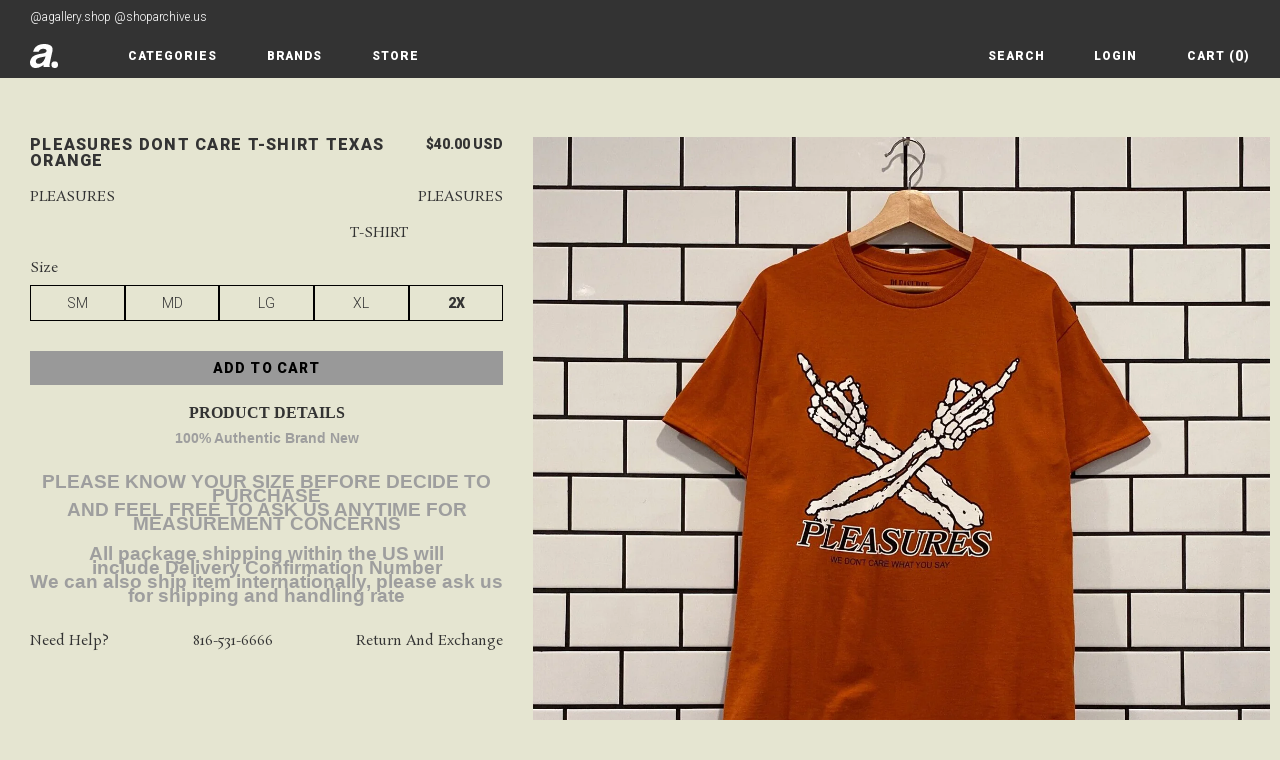

--- FILE ---
content_type: text/html; charset=utf-8
request_url: https://shoparchive.us/products/pleasures-dont-care-t-shirt-texas-orange
body_size: 17340
content:
<!DOCTYPE html>
<html data-wf-page="5d658e8ac712fa249fd1e9ea" data-wf-site="5d55c91445d1150ab4058c57" lang="en" data-money-format="${{amount}}"><head>
  <meta charset="utf-8">
  
  <meta content="width=device-width, initial-scale=1" name="viewport"> <title>PLEASURES DONT CARE T-SHIRT TEXAS ORANGE| shoparchive.us</title><meta name="description" content="PRODUCT DETAILS ﻿﻿100% Authentic Brand New PLEASE KNOW YOUR SIZE BEFORE DECIDE TO PURCHASE AND FEEL FREE TO ASK US ANYTIME FOR MEASUREMENT CONCERNS All package shipping within the US will include Delivery Confirmation Number We can also ship item internationally, please ask us for shipping and handling rate">

<meta property="og:site_name" content="shoparchive.us">
<meta property="og:url" content="https://shoparchive.us/products/pleasures-dont-care-t-shirt-texas-orange">
<meta property="og:title" content="PLEASURES DONT CARE T-SHIRT TEXAS ORANGE">
<meta property="og:type" content="product">
<meta property="og:description" content="PRODUCT DETAILS ﻿﻿100% Authentic Brand New PLEASE KNOW YOUR SIZE BEFORE DECIDE TO PURCHASE AND FEEL FREE TO ASK US ANYTIME FOR MEASUREMENT CONCERNS All package shipping within the US will include Delivery Confirmation Number We can also ship item internationally, please ask us for shipping and handling rate"><meta property="product:availability" content="instock">
  <meta property="product:price:amount" content="40.00">
  <meta property="product:price:currency" content="USD"><meta property="og:image" content="http://shoparchive.us/cdn/shop/products/64407f82106946dd59e1adf5.png?v=1681948622">
      <meta property="og:image:secure_url" content="https://shoparchive.us/cdn/shop/products/64407f82106946dd59e1adf5.png?v=1681948622">
      <meta property="og:image:width" content="1600">
      <meta property="og:image:height" content="1600">
      <meta property="og:image:alt" content="PLEASURES DONT CARE T-SHIRT TEXAS ORANGE"><meta property="og:image" content="http://shoparchive.us/cdn/shop/products/64407f8210694654bce1adf7.png?v=1681948622">
      <meta property="og:image:secure_url" content="https://shoparchive.us/cdn/shop/products/64407f8210694654bce1adf7.png?v=1681948622">
      <meta property="og:image:width" content="1600">
      <meta property="og:image:height" content="1600">
      <meta property="og:image:alt" content="PLEASURES DONT CARE T-SHIRT TEXAS ORANGE"><meta property="og:image" content="http://shoparchive.us/cdn/shop/products/64407f831069469e48e1adfb.png?v=1681948622">
      <meta property="og:image:secure_url" content="https://shoparchive.us/cdn/shop/products/64407f831069469e48e1adfb.png?v=1681948622">
      <meta property="og:image:width" content="1600">
      <meta property="og:image:height" content="1600">
      <meta property="og:image:alt" content="PLEASURES DONT CARE T-SHIRT TEXAS ORANGE">

<meta name="twitter:site" content="@">

<meta name="twitter:card" content="summary_large_image">
<meta name="twitter:title" content="PLEASURES DONT CARE T-SHIRT TEXAS ORANGE">
<meta name="twitter:description" content="PRODUCT DETAILS ﻿﻿100% Authentic Brand New PLEASE KNOW YOUR SIZE BEFORE DECIDE TO PURCHASE AND FEEL FREE TO ASK US ANYTIME FOR MEASUREMENT CONCERNS All package shipping within the US will include Delivery Confirmation Number We can also ship item internationally, please ask us for shipping and handling rate">
<link href="https://shoparchive.us/products/pleasures-dont-care-t-shirt-texas-orange" rel="canonical">
  <link href="//shoparchive.us/cdn/shop/t/72/assets/normalize.css?v=48445716682461949491590008670" rel="stylesheet" type="text/css" media="all" />
  <link href="//shoparchive.us/cdn/shop/t/72/assets/components.css?v=180123607840103277321595711087" rel="stylesheet" type="text/css" media="all" />
  <link href="//shoparchive.us/cdn/shop/t/72/assets/a-gallery-d3df9d.css?v=4089046849243194131704132839" rel="stylesheet" type="text/css" media="all" />
  <script src="https://ajax.googleapis.com/ajax/libs/webfont/1.6.26/webfont.js" type="text/javascript"></script>
  <script type="text/javascript">WebFont.load({  google: {    families: ["Inconsolata:400,700","Roboto:300,300italic,regular,italic,900,900italic","Rosarivo:regular,italic"]  }});</script>
  <!-- [if lt IE 9]><script src="https://cdnjs.cloudflare.com/ajax/libs/html5shiv/3.7.3/html5shiv.min.js" type="text/javascript"></script><![endif] -->
  <script type="text/javascript">!function(o,c){var n=c.documentElement,t=" w-mod-";n.className+=t+"js",("ontouchstart"in o||o.DocumentTouch&&c instanceof DocumentTouch)&&(n.className+=t+"touch")}(window,document);</script>
  <link href="//shoparchive.us/cdn/shop/t/72/assets/favicon.ico?v=99139399772403737771567113689" rel="shortcut icon" type="image/x-icon"><link rel="shortcut icon" type="image/png" href="//shoparchive.us/cdn/shopifycloud/storefront/assets/no-image-50-e6fb86f4_32x32.gif">
  <link href="//shoparchive.us/cdn/shop/t/72/assets/webclip.png?v=144699384692866297701567113679" rel="apple-touch-icon"><link rel="apple-touch-icon" type="image/png" href="//shoparchive.us/cdn/shopifycloud/storefront/assets/no-image-50-e6fb86f4_32x32.gif">
  <style>
HTML {
  font-size: 10px;
}
a {
  color: inherit;
}
.link-block {
  color: inherit;
}
.cover-contain {
  width: 100%;
  height: 100%;
  object-fit: cover;
  object-position: 50% 50%;
}
.footer-section:nth-child(odd) {
  border-right: 0.1rem solid #fff;
}
.footer-section:nth-child(-n+2) {
  border-bottom: 0.1rem solid #fff;
}
.footer-bottom {
  -ms-grid-column: span 2;
  grid-column-start: span 2;
  -ms-grid-column-span: 2;
  grid-column-end: span 2;
  -ms-grid-row: span 1;
  grid-row-start: span 1;
  -ms-grid-row-span: 1;
  grid-row-end: span 1;
}
@media (max-width: 767px) {
  .footer-section:nth-child(odd) {
    border-right: initial;
  }
  .footer-section {
    border-bottom: 0.1rem solid #fff;
  }
}
</style>
<script>window.performance && window.performance.mark && window.performance.mark('shopify.content_for_header.start');</script><meta name="facebook-domain-verification" content="29heauc2qh0i207ykaxguszt8el1ux">
<meta name="facebook-domain-verification" content="jlxdfvrnxbjgusd7ikzgc62xg64aev">
<meta name="facebook-domain-verification" content="3abqv5lsqt0sqrrwusr0p3g6hy3rnc">
<meta id="shopify-digital-wallet" name="shopify-digital-wallet" content="/2517969/digital_wallets/dialog">
<meta name="shopify-checkout-api-token" content="3c120af6471c81094a76a44222673643">
<meta id="in-context-paypal-metadata" data-shop-id="2517969" data-venmo-supported="false" data-environment="production" data-locale="en_US" data-paypal-v4="true" data-currency="USD">
<link rel="alternate" type="application/json+oembed" href="https://shoparchive.us/products/pleasures-dont-care-t-shirt-texas-orange.oembed">
<script async="async" src="/checkouts/internal/preloads.js?locale=en-US"></script>
<link rel="preconnect" href="https://shop.app" crossorigin="anonymous">
<script async="async" src="https://shop.app/checkouts/internal/preloads.js?locale=en-US&shop_id=2517969" crossorigin="anonymous"></script>
<script id="shopify-features" type="application/json">{"accessToken":"3c120af6471c81094a76a44222673643","betas":["rich-media-storefront-analytics"],"domain":"shoparchive.us","predictiveSearch":true,"shopId":2517969,"locale":"en"}</script>
<script>var Shopify = Shopify || {};
Shopify.shop = "volume1neonline.myshopify.com";
Shopify.locale = "en";
Shopify.currency = {"active":"USD","rate":"1.0"};
Shopify.country = "US";
Shopify.theme = {"name":"a Gallery 2023","id":44964544601,"schema_name":"a. Gallery","schema_version":"0.1.12","theme_store_id":null,"role":"main"};
Shopify.theme.handle = "null";
Shopify.theme.style = {"id":null,"handle":null};
Shopify.cdnHost = "shoparchive.us/cdn";
Shopify.routes = Shopify.routes || {};
Shopify.routes.root = "/";</script>
<script type="module">!function(o){(o.Shopify=o.Shopify||{}).modules=!0}(window);</script>
<script>!function(o){function n(){var o=[];function n(){o.push(Array.prototype.slice.apply(arguments))}return n.q=o,n}var t=o.Shopify=o.Shopify||{};t.loadFeatures=n(),t.autoloadFeatures=n()}(window);</script>
<script>
  window.ShopifyPay = window.ShopifyPay || {};
  window.ShopifyPay.apiHost = "shop.app\/pay";
  window.ShopifyPay.redirectState = null;
</script>
<script id="shop-js-analytics" type="application/json">{"pageType":"product"}</script>
<script defer="defer" async type="module" src="//shoparchive.us/cdn/shopifycloud/shop-js/modules/v2/client.init-shop-cart-sync_BN7fPSNr.en.esm.js"></script>
<script defer="defer" async type="module" src="//shoparchive.us/cdn/shopifycloud/shop-js/modules/v2/chunk.common_Cbph3Kss.esm.js"></script>
<script defer="defer" async type="module" src="//shoparchive.us/cdn/shopifycloud/shop-js/modules/v2/chunk.modal_DKumMAJ1.esm.js"></script>
<script type="module">
  await import("//shoparchive.us/cdn/shopifycloud/shop-js/modules/v2/client.init-shop-cart-sync_BN7fPSNr.en.esm.js");
await import("//shoparchive.us/cdn/shopifycloud/shop-js/modules/v2/chunk.common_Cbph3Kss.esm.js");
await import("//shoparchive.us/cdn/shopifycloud/shop-js/modules/v2/chunk.modal_DKumMAJ1.esm.js");

  window.Shopify.SignInWithShop?.initShopCartSync?.({"fedCMEnabled":true,"windoidEnabled":true});

</script>
<script>
  window.Shopify = window.Shopify || {};
  if (!window.Shopify.featureAssets) window.Shopify.featureAssets = {};
  window.Shopify.featureAssets['shop-js'] = {"shop-cart-sync":["modules/v2/client.shop-cart-sync_CJVUk8Jm.en.esm.js","modules/v2/chunk.common_Cbph3Kss.esm.js","modules/v2/chunk.modal_DKumMAJ1.esm.js"],"init-fed-cm":["modules/v2/client.init-fed-cm_7Fvt41F4.en.esm.js","modules/v2/chunk.common_Cbph3Kss.esm.js","modules/v2/chunk.modal_DKumMAJ1.esm.js"],"init-shop-email-lookup-coordinator":["modules/v2/client.init-shop-email-lookup-coordinator_Cc088_bR.en.esm.js","modules/v2/chunk.common_Cbph3Kss.esm.js","modules/v2/chunk.modal_DKumMAJ1.esm.js"],"init-windoid":["modules/v2/client.init-windoid_hPopwJRj.en.esm.js","modules/v2/chunk.common_Cbph3Kss.esm.js","modules/v2/chunk.modal_DKumMAJ1.esm.js"],"shop-button":["modules/v2/client.shop-button_B0jaPSNF.en.esm.js","modules/v2/chunk.common_Cbph3Kss.esm.js","modules/v2/chunk.modal_DKumMAJ1.esm.js"],"shop-cash-offers":["modules/v2/client.shop-cash-offers_DPIskqss.en.esm.js","modules/v2/chunk.common_Cbph3Kss.esm.js","modules/v2/chunk.modal_DKumMAJ1.esm.js"],"shop-toast-manager":["modules/v2/client.shop-toast-manager_CK7RT69O.en.esm.js","modules/v2/chunk.common_Cbph3Kss.esm.js","modules/v2/chunk.modal_DKumMAJ1.esm.js"],"init-shop-cart-sync":["modules/v2/client.init-shop-cart-sync_BN7fPSNr.en.esm.js","modules/v2/chunk.common_Cbph3Kss.esm.js","modules/v2/chunk.modal_DKumMAJ1.esm.js"],"init-customer-accounts-sign-up":["modules/v2/client.init-customer-accounts-sign-up_CfPf4CXf.en.esm.js","modules/v2/client.shop-login-button_DeIztwXF.en.esm.js","modules/v2/chunk.common_Cbph3Kss.esm.js","modules/v2/chunk.modal_DKumMAJ1.esm.js"],"pay-button":["modules/v2/client.pay-button_CgIwFSYN.en.esm.js","modules/v2/chunk.common_Cbph3Kss.esm.js","modules/v2/chunk.modal_DKumMAJ1.esm.js"],"init-customer-accounts":["modules/v2/client.init-customer-accounts_DQ3x16JI.en.esm.js","modules/v2/client.shop-login-button_DeIztwXF.en.esm.js","modules/v2/chunk.common_Cbph3Kss.esm.js","modules/v2/chunk.modal_DKumMAJ1.esm.js"],"avatar":["modules/v2/client.avatar_BTnouDA3.en.esm.js"],"init-shop-for-new-customer-accounts":["modules/v2/client.init-shop-for-new-customer-accounts_CsZy_esa.en.esm.js","modules/v2/client.shop-login-button_DeIztwXF.en.esm.js","modules/v2/chunk.common_Cbph3Kss.esm.js","modules/v2/chunk.modal_DKumMAJ1.esm.js"],"shop-follow-button":["modules/v2/client.shop-follow-button_BRMJjgGd.en.esm.js","modules/v2/chunk.common_Cbph3Kss.esm.js","modules/v2/chunk.modal_DKumMAJ1.esm.js"],"checkout-modal":["modules/v2/client.checkout-modal_B9Drz_yf.en.esm.js","modules/v2/chunk.common_Cbph3Kss.esm.js","modules/v2/chunk.modal_DKumMAJ1.esm.js"],"shop-login-button":["modules/v2/client.shop-login-button_DeIztwXF.en.esm.js","modules/v2/chunk.common_Cbph3Kss.esm.js","modules/v2/chunk.modal_DKumMAJ1.esm.js"],"lead-capture":["modules/v2/client.lead-capture_DXYzFM3R.en.esm.js","modules/v2/chunk.common_Cbph3Kss.esm.js","modules/v2/chunk.modal_DKumMAJ1.esm.js"],"shop-login":["modules/v2/client.shop-login_CA5pJqmO.en.esm.js","modules/v2/chunk.common_Cbph3Kss.esm.js","modules/v2/chunk.modal_DKumMAJ1.esm.js"],"payment-terms":["modules/v2/client.payment-terms_BxzfvcZJ.en.esm.js","modules/v2/chunk.common_Cbph3Kss.esm.js","modules/v2/chunk.modal_DKumMAJ1.esm.js"]};
</script>
<script>(function() {
  var isLoaded = false;
  function asyncLoad() {
    if (isLoaded) return;
    isLoaded = true;
    var urls = ["https:\/\/app.marsello.com\/Portal\/Custom\/ScriptToInstall\/5e5ef5d50880c01994272aaf?aProvId=5e5ef5ce0880c01994272a7e\u0026shop=volume1neonline.myshopify.com"];
    for (var i = 0; i < urls.length; i++) {
      var s = document.createElement('script');
      s.type = 'text/javascript';
      s.async = true;
      s.src = urls[i];
      var x = document.getElementsByTagName('script')[0];
      x.parentNode.insertBefore(s, x);
    }
  };
  if(window.attachEvent) {
    window.attachEvent('onload', asyncLoad);
  } else {
    window.addEventListener('load', asyncLoad, false);
  }
})();</script>
<script id="__st">var __st={"a":2517969,"offset":-21600,"reqid":"825cdc8c-2b64-4699-9d23-495e106905f2-1769875422","pageurl":"shoparchive.us\/products\/pleasures-dont-care-t-shirt-texas-orange","u":"ffbd6f1b4ff9","p":"product","rtyp":"product","rid":7283092422745};</script>
<script>window.ShopifyPaypalV4VisibilityTracking = true;</script>
<script id="captcha-bootstrap">!function(){'use strict';const t='contact',e='account',n='new_comment',o=[[t,t],['blogs',n],['comments',n],[t,'customer']],c=[[e,'customer_login'],[e,'guest_login'],[e,'recover_customer_password'],[e,'create_customer']],r=t=>t.map((([t,e])=>`form[action*='/${t}']:not([data-nocaptcha='true']) input[name='form_type'][value='${e}']`)).join(','),a=t=>()=>t?[...document.querySelectorAll(t)].map((t=>t.form)):[];function s(){const t=[...o],e=r(t);return a(e)}const i='password',u='form_key',d=['recaptcha-v3-token','g-recaptcha-response','h-captcha-response',i],f=()=>{try{return window.sessionStorage}catch{return}},m='__shopify_v',_=t=>t.elements[u];function p(t,e,n=!1){try{const o=window.sessionStorage,c=JSON.parse(o.getItem(e)),{data:r}=function(t){const{data:e,action:n}=t;return t[m]||n?{data:e,action:n}:{data:t,action:n}}(c);for(const[e,n]of Object.entries(r))t.elements[e]&&(t.elements[e].value=n);n&&o.removeItem(e)}catch(o){console.error('form repopulation failed',{error:o})}}const l='form_type',E='cptcha';function T(t){t.dataset[E]=!0}const w=window,h=w.document,L='Shopify',v='ce_forms',y='captcha';let A=!1;((t,e)=>{const n=(g='f06e6c50-85a8-45c8-87d0-21a2b65856fe',I='https://cdn.shopify.com/shopifycloud/storefront-forms-hcaptcha/ce_storefront_forms_captcha_hcaptcha.v1.5.2.iife.js',D={infoText:'Protected by hCaptcha',privacyText:'Privacy',termsText:'Terms'},(t,e,n)=>{const o=w[L][v],c=o.bindForm;if(c)return c(t,g,e,D).then(n);var r;o.q.push([[t,g,e,D],n]),r=I,A||(h.body.append(Object.assign(h.createElement('script'),{id:'captcha-provider',async:!0,src:r})),A=!0)});var g,I,D;w[L]=w[L]||{},w[L][v]=w[L][v]||{},w[L][v].q=[],w[L][y]=w[L][y]||{},w[L][y].protect=function(t,e){n(t,void 0,e),T(t)},Object.freeze(w[L][y]),function(t,e,n,w,h,L){const[v,y,A,g]=function(t,e,n){const i=e?o:[],u=t?c:[],d=[...i,...u],f=r(d),m=r(i),_=r(d.filter((([t,e])=>n.includes(e))));return[a(f),a(m),a(_),s()]}(w,h,L),I=t=>{const e=t.target;return e instanceof HTMLFormElement?e:e&&e.form},D=t=>v().includes(t);t.addEventListener('submit',(t=>{const e=I(t);if(!e)return;const n=D(e)&&!e.dataset.hcaptchaBound&&!e.dataset.recaptchaBound,o=_(e),c=g().includes(e)&&(!o||!o.value);(n||c)&&t.preventDefault(),c&&!n&&(function(t){try{if(!f())return;!function(t){const e=f();if(!e)return;const n=_(t);if(!n)return;const o=n.value;o&&e.removeItem(o)}(t);const e=Array.from(Array(32),(()=>Math.random().toString(36)[2])).join('');!function(t,e){_(t)||t.append(Object.assign(document.createElement('input'),{type:'hidden',name:u})),t.elements[u].value=e}(t,e),function(t,e){const n=f();if(!n)return;const o=[...t.querySelectorAll(`input[type='${i}']`)].map((({name:t})=>t)),c=[...d,...o],r={};for(const[a,s]of new FormData(t).entries())c.includes(a)||(r[a]=s);n.setItem(e,JSON.stringify({[m]:1,action:t.action,data:r}))}(t,e)}catch(e){console.error('failed to persist form',e)}}(e),e.submit())}));const S=(t,e)=>{t&&!t.dataset[E]&&(n(t,e.some((e=>e===t))),T(t))};for(const o of['focusin','change'])t.addEventListener(o,(t=>{const e=I(t);D(e)&&S(e,y())}));const B=e.get('form_key'),M=e.get(l),P=B&&M;t.addEventListener('DOMContentLoaded',(()=>{const t=y();if(P)for(const e of t)e.elements[l].value===M&&p(e,B);[...new Set([...A(),...v().filter((t=>'true'===t.dataset.shopifyCaptcha))])].forEach((e=>S(e,t)))}))}(h,new URLSearchParams(w.location.search),n,t,e,['guest_login'])})(!0,!0)}();</script>
<script integrity="sha256-4kQ18oKyAcykRKYeNunJcIwy7WH5gtpwJnB7kiuLZ1E=" data-source-attribution="shopify.loadfeatures" defer="defer" src="//shoparchive.us/cdn/shopifycloud/storefront/assets/storefront/load_feature-a0a9edcb.js" crossorigin="anonymous"></script>
<script crossorigin="anonymous" defer="defer" src="//shoparchive.us/cdn/shopifycloud/storefront/assets/shopify_pay/storefront-65b4c6d7.js?v=20250812"></script>
<script data-source-attribution="shopify.dynamic_checkout.dynamic.init">var Shopify=Shopify||{};Shopify.PaymentButton=Shopify.PaymentButton||{isStorefrontPortableWallets:!0,init:function(){window.Shopify.PaymentButton.init=function(){};var t=document.createElement("script");t.src="https://shoparchive.us/cdn/shopifycloud/portable-wallets/latest/portable-wallets.en.js",t.type="module",document.head.appendChild(t)}};
</script>
<script data-source-attribution="shopify.dynamic_checkout.buyer_consent">
  function portableWalletsHideBuyerConsent(e){var t=document.getElementById("shopify-buyer-consent"),n=document.getElementById("shopify-subscription-policy-button");t&&n&&(t.classList.add("hidden"),t.setAttribute("aria-hidden","true"),n.removeEventListener("click",e))}function portableWalletsShowBuyerConsent(e){var t=document.getElementById("shopify-buyer-consent"),n=document.getElementById("shopify-subscription-policy-button");t&&n&&(t.classList.remove("hidden"),t.removeAttribute("aria-hidden"),n.addEventListener("click",e))}window.Shopify?.PaymentButton&&(window.Shopify.PaymentButton.hideBuyerConsent=portableWalletsHideBuyerConsent,window.Shopify.PaymentButton.showBuyerConsent=portableWalletsShowBuyerConsent);
</script>
<script data-source-attribution="shopify.dynamic_checkout.cart.bootstrap">document.addEventListener("DOMContentLoaded",(function(){function t(){return document.querySelector("shopify-accelerated-checkout-cart, shopify-accelerated-checkout")}if(t())Shopify.PaymentButton.init();else{new MutationObserver((function(e,n){t()&&(Shopify.PaymentButton.init(),n.disconnect())})).observe(document.body,{childList:!0,subtree:!0})}}));
</script>
<link id="shopify-accelerated-checkout-styles" rel="stylesheet" media="screen" href="https://shoparchive.us/cdn/shopifycloud/portable-wallets/latest/accelerated-checkout-backwards-compat.css" crossorigin="anonymous">
<style id="shopify-accelerated-checkout-cart">
        #shopify-buyer-consent {
  margin-top: 1em;
  display: inline-block;
  width: 100%;
}

#shopify-buyer-consent.hidden {
  display: none;
}

#shopify-subscription-policy-button {
  background: none;
  border: none;
  padding: 0;
  text-decoration: underline;
  font-size: inherit;
  cursor: pointer;
}

#shopify-subscription-policy-button::before {
  box-shadow: none;
}

      </style>

<script>window.performance && window.performance.mark && window.performance.mark('shopify.content_for_header.end');</script><link href="//shoparchive.us/cdn/shop/t/72/assets/udesly-common.min.css?v=75665194736346053221567103873" rel="stylesheet" type="text/css" media="all" /><link href="https://monorail-edge.shopifysvc.com" rel="dns-prefetch">
<script>(function(){if ("sendBeacon" in navigator && "performance" in window) {try {var session_token_from_headers = performance.getEntriesByType('navigation')[0].serverTiming.find(x => x.name == '_s').description;} catch {var session_token_from_headers = undefined;}var session_cookie_matches = document.cookie.match(/_shopify_s=([^;]*)/);var session_token_from_cookie = session_cookie_matches && session_cookie_matches.length === 2 ? session_cookie_matches[1] : "";var session_token = session_token_from_headers || session_token_from_cookie || "";function handle_abandonment_event(e) {var entries = performance.getEntries().filter(function(entry) {return /monorail-edge.shopifysvc.com/.test(entry.name);});if (!window.abandonment_tracked && entries.length === 0) {window.abandonment_tracked = true;var currentMs = Date.now();var navigation_start = performance.timing.navigationStart;var payload = {shop_id: 2517969,url: window.location.href,navigation_start,duration: currentMs - navigation_start,session_token,page_type: "product"};window.navigator.sendBeacon("https://monorail-edge.shopifysvc.com/v1/produce", JSON.stringify({schema_id: "online_store_buyer_site_abandonment/1.1",payload: payload,metadata: {event_created_at_ms: currentMs,event_sent_at_ms: currentMs}}));}}window.addEventListener('pagehide', handle_abandonment_event);}}());</script>
<script id="web-pixels-manager-setup">(function e(e,d,r,n,o){if(void 0===o&&(o={}),!Boolean(null===(a=null===(i=window.Shopify)||void 0===i?void 0:i.analytics)||void 0===a?void 0:a.replayQueue)){var i,a;window.Shopify=window.Shopify||{};var t=window.Shopify;t.analytics=t.analytics||{};var s=t.analytics;s.replayQueue=[],s.publish=function(e,d,r){return s.replayQueue.push([e,d,r]),!0};try{self.performance.mark("wpm:start")}catch(e){}var l=function(){var e={modern:/Edge?\/(1{2}[4-9]|1[2-9]\d|[2-9]\d{2}|\d{4,})\.\d+(\.\d+|)|Firefox\/(1{2}[4-9]|1[2-9]\d|[2-9]\d{2}|\d{4,})\.\d+(\.\d+|)|Chrom(ium|e)\/(9{2}|\d{3,})\.\d+(\.\d+|)|(Maci|X1{2}).+ Version\/(15\.\d+|(1[6-9]|[2-9]\d|\d{3,})\.\d+)([,.]\d+|)( \(\w+\)|)( Mobile\/\w+|) Safari\/|Chrome.+OPR\/(9{2}|\d{3,})\.\d+\.\d+|(CPU[ +]OS|iPhone[ +]OS|CPU[ +]iPhone|CPU IPhone OS|CPU iPad OS)[ +]+(15[._]\d+|(1[6-9]|[2-9]\d|\d{3,})[._]\d+)([._]\d+|)|Android:?[ /-](13[3-9]|1[4-9]\d|[2-9]\d{2}|\d{4,})(\.\d+|)(\.\d+|)|Android.+Firefox\/(13[5-9]|1[4-9]\d|[2-9]\d{2}|\d{4,})\.\d+(\.\d+|)|Android.+Chrom(ium|e)\/(13[3-9]|1[4-9]\d|[2-9]\d{2}|\d{4,})\.\d+(\.\d+|)|SamsungBrowser\/([2-9]\d|\d{3,})\.\d+/,legacy:/Edge?\/(1[6-9]|[2-9]\d|\d{3,})\.\d+(\.\d+|)|Firefox\/(5[4-9]|[6-9]\d|\d{3,})\.\d+(\.\d+|)|Chrom(ium|e)\/(5[1-9]|[6-9]\d|\d{3,})\.\d+(\.\d+|)([\d.]+$|.*Safari\/(?![\d.]+ Edge\/[\d.]+$))|(Maci|X1{2}).+ Version\/(10\.\d+|(1[1-9]|[2-9]\d|\d{3,})\.\d+)([,.]\d+|)( \(\w+\)|)( Mobile\/\w+|) Safari\/|Chrome.+OPR\/(3[89]|[4-9]\d|\d{3,})\.\d+\.\d+|(CPU[ +]OS|iPhone[ +]OS|CPU[ +]iPhone|CPU IPhone OS|CPU iPad OS)[ +]+(10[._]\d+|(1[1-9]|[2-9]\d|\d{3,})[._]\d+)([._]\d+|)|Android:?[ /-](13[3-9]|1[4-9]\d|[2-9]\d{2}|\d{4,})(\.\d+|)(\.\d+|)|Mobile Safari.+OPR\/([89]\d|\d{3,})\.\d+\.\d+|Android.+Firefox\/(13[5-9]|1[4-9]\d|[2-9]\d{2}|\d{4,})\.\d+(\.\d+|)|Android.+Chrom(ium|e)\/(13[3-9]|1[4-9]\d|[2-9]\d{2}|\d{4,})\.\d+(\.\d+|)|Android.+(UC? ?Browser|UCWEB|U3)[ /]?(15\.([5-9]|\d{2,})|(1[6-9]|[2-9]\d|\d{3,})\.\d+)\.\d+|SamsungBrowser\/(5\.\d+|([6-9]|\d{2,})\.\d+)|Android.+MQ{2}Browser\/(14(\.(9|\d{2,})|)|(1[5-9]|[2-9]\d|\d{3,})(\.\d+|))(\.\d+|)|K[Aa][Ii]OS\/(3\.\d+|([4-9]|\d{2,})\.\d+)(\.\d+|)/},d=e.modern,r=e.legacy,n=navigator.userAgent;return n.match(d)?"modern":n.match(r)?"legacy":"unknown"}(),u="modern"===l?"modern":"legacy",c=(null!=n?n:{modern:"",legacy:""})[u],f=function(e){return[e.baseUrl,"/wpm","/b",e.hashVersion,"modern"===e.buildTarget?"m":"l",".js"].join("")}({baseUrl:d,hashVersion:r,buildTarget:u}),m=function(e){var d=e.version,r=e.bundleTarget,n=e.surface,o=e.pageUrl,i=e.monorailEndpoint;return{emit:function(e){var a=e.status,t=e.errorMsg,s=(new Date).getTime(),l=JSON.stringify({metadata:{event_sent_at_ms:s},events:[{schema_id:"web_pixels_manager_load/3.1",payload:{version:d,bundle_target:r,page_url:o,status:a,surface:n,error_msg:t},metadata:{event_created_at_ms:s}}]});if(!i)return console&&console.warn&&console.warn("[Web Pixels Manager] No Monorail endpoint provided, skipping logging."),!1;try{return self.navigator.sendBeacon.bind(self.navigator)(i,l)}catch(e){}var u=new XMLHttpRequest;try{return u.open("POST",i,!0),u.setRequestHeader("Content-Type","text/plain"),u.send(l),!0}catch(e){return console&&console.warn&&console.warn("[Web Pixels Manager] Got an unhandled error while logging to Monorail."),!1}}}}({version:r,bundleTarget:l,surface:e.surface,pageUrl:self.location.href,monorailEndpoint:e.monorailEndpoint});try{o.browserTarget=l,function(e){var d=e.src,r=e.async,n=void 0===r||r,o=e.onload,i=e.onerror,a=e.sri,t=e.scriptDataAttributes,s=void 0===t?{}:t,l=document.createElement("script"),u=document.querySelector("head"),c=document.querySelector("body");if(l.async=n,l.src=d,a&&(l.integrity=a,l.crossOrigin="anonymous"),s)for(var f in s)if(Object.prototype.hasOwnProperty.call(s,f))try{l.dataset[f]=s[f]}catch(e){}if(o&&l.addEventListener("load",o),i&&l.addEventListener("error",i),u)u.appendChild(l);else{if(!c)throw new Error("Did not find a head or body element to append the script");c.appendChild(l)}}({src:f,async:!0,onload:function(){if(!function(){var e,d;return Boolean(null===(d=null===(e=window.Shopify)||void 0===e?void 0:e.analytics)||void 0===d?void 0:d.initialized)}()){var d=window.webPixelsManager.init(e)||void 0;if(d){var r=window.Shopify.analytics;r.replayQueue.forEach((function(e){var r=e[0],n=e[1],o=e[2];d.publishCustomEvent(r,n,o)})),r.replayQueue=[],r.publish=d.publishCustomEvent,r.visitor=d.visitor,r.initialized=!0}}},onerror:function(){return m.emit({status:"failed",errorMsg:"".concat(f," has failed to load")})},sri:function(e){var d=/^sha384-[A-Za-z0-9+/=]+$/;return"string"==typeof e&&d.test(e)}(c)?c:"",scriptDataAttributes:o}),m.emit({status:"loading"})}catch(e){m.emit({status:"failed",errorMsg:(null==e?void 0:e.message)||"Unknown error"})}}})({shopId: 2517969,storefrontBaseUrl: "https://shoparchive.us",extensionsBaseUrl: "https://extensions.shopifycdn.com/cdn/shopifycloud/web-pixels-manager",monorailEndpoint: "https://monorail-edge.shopifysvc.com/unstable/produce_batch",surface: "storefront-renderer",enabledBetaFlags: ["2dca8a86"],webPixelsConfigList: [{"id":"72253529","eventPayloadVersion":"v1","runtimeContext":"LAX","scriptVersion":"1","type":"CUSTOM","privacyPurposes":["MARKETING"],"name":"Meta pixel (migrated)"},{"id":"shopify-app-pixel","configuration":"{}","eventPayloadVersion":"v1","runtimeContext":"STRICT","scriptVersion":"0450","apiClientId":"shopify-pixel","type":"APP","privacyPurposes":["ANALYTICS","MARKETING"]},{"id":"shopify-custom-pixel","eventPayloadVersion":"v1","runtimeContext":"LAX","scriptVersion":"0450","apiClientId":"shopify-pixel","type":"CUSTOM","privacyPurposes":["ANALYTICS","MARKETING"]}],isMerchantRequest: false,initData: {"shop":{"name":"shoparchive.us","paymentSettings":{"currencyCode":"USD"},"myshopifyDomain":"volume1neonline.myshopify.com","countryCode":"US","storefrontUrl":"https:\/\/shoparchive.us"},"customer":null,"cart":null,"checkout":null,"productVariants":[{"price":{"amount":40.0,"currencyCode":"USD"},"product":{"title":"PLEASURES DONT CARE T-SHIRT TEXAS ORANGE","vendor":"Pleasures","id":"7283092422745","untranslatedTitle":"PLEASURES DONT CARE T-SHIRT TEXAS ORANGE","url":"\/products\/pleasures-dont-care-t-shirt-texas-orange","type":""},"id":"40469078933593","image":{"src":"\/\/shoparchive.us\/cdn\/shop\/products\/64407f82106946dd59e1adf5.png?v=1681948622"},"sku":"tpdHqwZ8MR","title":"SM","untranslatedTitle":"SM"},{"price":{"amount":40.0,"currencyCode":"USD"},"product":{"title":"PLEASURES DONT CARE T-SHIRT TEXAS ORANGE","vendor":"Pleasures","id":"7283092422745","untranslatedTitle":"PLEASURES DONT CARE T-SHIRT TEXAS ORANGE","url":"\/products\/pleasures-dont-care-t-shirt-texas-orange","type":""},"id":"40469078966361","image":{"src":"\/\/shoparchive.us\/cdn\/shop\/products\/64407f82106946dd59e1adf5.png?v=1681948622"},"sku":"0jURANYmB4","title":"MD","untranslatedTitle":"MD"},{"price":{"amount":40.0,"currencyCode":"USD"},"product":{"title":"PLEASURES DONT CARE T-SHIRT TEXAS ORANGE","vendor":"Pleasures","id":"7283092422745","untranslatedTitle":"PLEASURES DONT CARE T-SHIRT TEXAS ORANGE","url":"\/products\/pleasures-dont-care-t-shirt-texas-orange","type":""},"id":"40469078999129","image":{"src":"\/\/shoparchive.us\/cdn\/shop\/products\/64407f82106946dd59e1adf5.png?v=1681948622"},"sku":"lhS68JUyRm","title":"LG","untranslatedTitle":"LG"},{"price":{"amount":40.0,"currencyCode":"USD"},"product":{"title":"PLEASURES DONT CARE T-SHIRT TEXAS ORANGE","vendor":"Pleasures","id":"7283092422745","untranslatedTitle":"PLEASURES DONT CARE T-SHIRT TEXAS ORANGE","url":"\/products\/pleasures-dont-care-t-shirt-texas-orange","type":""},"id":"40469079031897","image":{"src":"\/\/shoparchive.us\/cdn\/shop\/products\/64407f82106946dd59e1adf5.png?v=1681948622"},"sku":"WjAadgO5GH","title":"XL","untranslatedTitle":"XL"},{"price":{"amount":40.0,"currencyCode":"USD"},"product":{"title":"PLEASURES DONT CARE T-SHIRT TEXAS ORANGE","vendor":"Pleasures","id":"7283092422745","untranslatedTitle":"PLEASURES DONT CARE T-SHIRT TEXAS ORANGE","url":"\/products\/pleasures-dont-care-t-shirt-texas-orange","type":""},"id":"40469079064665","image":{"src":"\/\/shoparchive.us\/cdn\/shop\/products\/64407f82106946dd59e1adf5.png?v=1681948622"},"sku":"qrt6yLoSXU","title":"2X","untranslatedTitle":"2X"}],"purchasingCompany":null},},"https://shoparchive.us/cdn","1d2a099fw23dfb22ep557258f5m7a2edbae",{"modern":"","legacy":""},{"shopId":"2517969","storefrontBaseUrl":"https:\/\/shoparchive.us","extensionBaseUrl":"https:\/\/extensions.shopifycdn.com\/cdn\/shopifycloud\/web-pixels-manager","surface":"storefront-renderer","enabledBetaFlags":"[\"2dca8a86\"]","isMerchantRequest":"false","hashVersion":"1d2a099fw23dfb22ep557258f5m7a2edbae","publish":"custom","events":"[[\"page_viewed\",{}],[\"product_viewed\",{\"productVariant\":{\"price\":{\"amount\":40.0,\"currencyCode\":\"USD\"},\"product\":{\"title\":\"PLEASURES DONT CARE T-SHIRT TEXAS ORANGE\",\"vendor\":\"Pleasures\",\"id\":\"7283092422745\",\"untranslatedTitle\":\"PLEASURES DONT CARE T-SHIRT TEXAS ORANGE\",\"url\":\"\/products\/pleasures-dont-care-t-shirt-texas-orange\",\"type\":\"\"},\"id\":\"40469079064665\",\"image\":{\"src\":\"\/\/shoparchive.us\/cdn\/shop\/products\/64407f82106946dd59e1adf5.png?v=1681948622\"},\"sku\":\"qrt6yLoSXU\",\"title\":\"2X\",\"untranslatedTitle\":\"2X\"}}]]"});</script><script>
  window.ShopifyAnalytics = window.ShopifyAnalytics || {};
  window.ShopifyAnalytics.meta = window.ShopifyAnalytics.meta || {};
  window.ShopifyAnalytics.meta.currency = 'USD';
  var meta = {"product":{"id":7283092422745,"gid":"gid:\/\/shopify\/Product\/7283092422745","vendor":"Pleasures","type":"","handle":"pleasures-dont-care-t-shirt-texas-orange","variants":[{"id":40469078933593,"price":4000,"name":"PLEASURES DONT CARE T-SHIRT TEXAS ORANGE - SM","public_title":"SM","sku":"tpdHqwZ8MR"},{"id":40469078966361,"price":4000,"name":"PLEASURES DONT CARE T-SHIRT TEXAS ORANGE - MD","public_title":"MD","sku":"0jURANYmB4"},{"id":40469078999129,"price":4000,"name":"PLEASURES DONT CARE T-SHIRT TEXAS ORANGE - LG","public_title":"LG","sku":"lhS68JUyRm"},{"id":40469079031897,"price":4000,"name":"PLEASURES DONT CARE T-SHIRT TEXAS ORANGE - XL","public_title":"XL","sku":"WjAadgO5GH"},{"id":40469079064665,"price":4000,"name":"PLEASURES DONT CARE T-SHIRT TEXAS ORANGE - 2X","public_title":"2X","sku":"qrt6yLoSXU"}],"remote":false},"page":{"pageType":"product","resourceType":"product","resourceId":7283092422745,"requestId":"825cdc8c-2b64-4699-9d23-495e106905f2-1769875422"}};
  for (var attr in meta) {
    window.ShopifyAnalytics.meta[attr] = meta[attr];
  }
</script>
<script class="analytics">
  (function () {
    var customDocumentWrite = function(content) {
      var jquery = null;

      if (window.jQuery) {
        jquery = window.jQuery;
      } else if (window.Checkout && window.Checkout.$) {
        jquery = window.Checkout.$;
      }

      if (jquery) {
        jquery('body').append(content);
      }
    };

    var hasLoggedConversion = function(token) {
      if (token) {
        return document.cookie.indexOf('loggedConversion=' + token) !== -1;
      }
      return false;
    }

    var setCookieIfConversion = function(token) {
      if (token) {
        var twoMonthsFromNow = new Date(Date.now());
        twoMonthsFromNow.setMonth(twoMonthsFromNow.getMonth() + 2);

        document.cookie = 'loggedConversion=' + token + '; expires=' + twoMonthsFromNow;
      }
    }

    var trekkie = window.ShopifyAnalytics.lib = window.trekkie = window.trekkie || [];
    if (trekkie.integrations) {
      return;
    }
    trekkie.methods = [
      'identify',
      'page',
      'ready',
      'track',
      'trackForm',
      'trackLink'
    ];
    trekkie.factory = function(method) {
      return function() {
        var args = Array.prototype.slice.call(arguments);
        args.unshift(method);
        trekkie.push(args);
        return trekkie;
      };
    };
    for (var i = 0; i < trekkie.methods.length; i++) {
      var key = trekkie.methods[i];
      trekkie[key] = trekkie.factory(key);
    }
    trekkie.load = function(config) {
      trekkie.config = config || {};
      trekkie.config.initialDocumentCookie = document.cookie;
      var first = document.getElementsByTagName('script')[0];
      var script = document.createElement('script');
      script.type = 'text/javascript';
      script.onerror = function(e) {
        var scriptFallback = document.createElement('script');
        scriptFallback.type = 'text/javascript';
        scriptFallback.onerror = function(error) {
                var Monorail = {
      produce: function produce(monorailDomain, schemaId, payload) {
        var currentMs = new Date().getTime();
        var event = {
          schema_id: schemaId,
          payload: payload,
          metadata: {
            event_created_at_ms: currentMs,
            event_sent_at_ms: currentMs
          }
        };
        return Monorail.sendRequest("https://" + monorailDomain + "/v1/produce", JSON.stringify(event));
      },
      sendRequest: function sendRequest(endpointUrl, payload) {
        // Try the sendBeacon API
        if (window && window.navigator && typeof window.navigator.sendBeacon === 'function' && typeof window.Blob === 'function' && !Monorail.isIos12()) {
          var blobData = new window.Blob([payload], {
            type: 'text/plain'
          });

          if (window.navigator.sendBeacon(endpointUrl, blobData)) {
            return true;
          } // sendBeacon was not successful

        } // XHR beacon

        var xhr = new XMLHttpRequest();

        try {
          xhr.open('POST', endpointUrl);
          xhr.setRequestHeader('Content-Type', 'text/plain');
          xhr.send(payload);
        } catch (e) {
          console.log(e);
        }

        return false;
      },
      isIos12: function isIos12() {
        return window.navigator.userAgent.lastIndexOf('iPhone; CPU iPhone OS 12_') !== -1 || window.navigator.userAgent.lastIndexOf('iPad; CPU OS 12_') !== -1;
      }
    };
    Monorail.produce('monorail-edge.shopifysvc.com',
      'trekkie_storefront_load_errors/1.1',
      {shop_id: 2517969,
      theme_id: 44964544601,
      app_name: "storefront",
      context_url: window.location.href,
      source_url: "//shoparchive.us/cdn/s/trekkie.storefront.c59ea00e0474b293ae6629561379568a2d7c4bba.min.js"});

        };
        scriptFallback.async = true;
        scriptFallback.src = '//shoparchive.us/cdn/s/trekkie.storefront.c59ea00e0474b293ae6629561379568a2d7c4bba.min.js';
        first.parentNode.insertBefore(scriptFallback, first);
      };
      script.async = true;
      script.src = '//shoparchive.us/cdn/s/trekkie.storefront.c59ea00e0474b293ae6629561379568a2d7c4bba.min.js';
      first.parentNode.insertBefore(script, first);
    };
    trekkie.load(
      {"Trekkie":{"appName":"storefront","development":false,"defaultAttributes":{"shopId":2517969,"isMerchantRequest":null,"themeId":44964544601,"themeCityHash":"17203726581514219341","contentLanguage":"en","currency":"USD","eventMetadataId":"6bf69482-3321-446a-b8a5-a39b6b421aa4"},"isServerSideCookieWritingEnabled":true,"monorailRegion":"shop_domain","enabledBetaFlags":["65f19447","b5387b81"]},"Session Attribution":{},"S2S":{"facebookCapiEnabled":true,"source":"trekkie-storefront-renderer","apiClientId":580111}}
    );

    var loaded = false;
    trekkie.ready(function() {
      if (loaded) return;
      loaded = true;

      window.ShopifyAnalytics.lib = window.trekkie;

      var originalDocumentWrite = document.write;
      document.write = customDocumentWrite;
      try { window.ShopifyAnalytics.merchantGoogleAnalytics.call(this); } catch(error) {};
      document.write = originalDocumentWrite;

      window.ShopifyAnalytics.lib.page(null,{"pageType":"product","resourceType":"product","resourceId":7283092422745,"requestId":"825cdc8c-2b64-4699-9d23-495e106905f2-1769875422","shopifyEmitted":true});

      var match = window.location.pathname.match(/checkouts\/(.+)\/(thank_you|post_purchase)/)
      var token = match? match[1]: undefined;
      if (!hasLoggedConversion(token)) {
        setCookieIfConversion(token);
        window.ShopifyAnalytics.lib.track("Viewed Product",{"currency":"USD","variantId":40469078933593,"productId":7283092422745,"productGid":"gid:\/\/shopify\/Product\/7283092422745","name":"PLEASURES DONT CARE T-SHIRT TEXAS ORANGE - SM","price":"40.00","sku":"tpdHqwZ8MR","brand":"Pleasures","variant":"SM","category":"","nonInteraction":true,"remote":false},undefined,undefined,{"shopifyEmitted":true});
      window.ShopifyAnalytics.lib.track("monorail:\/\/trekkie_storefront_viewed_product\/1.1",{"currency":"USD","variantId":40469078933593,"productId":7283092422745,"productGid":"gid:\/\/shopify\/Product\/7283092422745","name":"PLEASURES DONT CARE T-SHIRT TEXAS ORANGE - SM","price":"40.00","sku":"tpdHqwZ8MR","brand":"Pleasures","variant":"SM","category":"","nonInteraction":true,"remote":false,"referer":"https:\/\/shoparchive.us\/products\/pleasures-dont-care-t-shirt-texas-orange"});
      }
    });


        var eventsListenerScript = document.createElement('script');
        eventsListenerScript.async = true;
        eventsListenerScript.src = "//shoparchive.us/cdn/shopifycloud/storefront/assets/shop_events_listener-3da45d37.js";
        document.getElementsByTagName('head')[0].appendChild(eventsListenerScript);

})();</script>
<script
  defer
  src="https://shoparchive.us/cdn/shopifycloud/perf-kit/shopify-perf-kit-3.1.0.min.js"
  data-application="storefront-renderer"
  data-shop-id="2517969"
  data-render-region="gcp-us-central1"
  data-page-type="product"
  data-theme-instance-id="44964544601"
  data-theme-name="a. Gallery"
  data-theme-version="0.1.12"
  data-monorail-region="shop_domain"
  data-resource-timing-sampling-rate="10"
  data-shs="true"
  data-shs-beacon="true"
  data-shs-export-with-fetch="true"
  data-shs-logs-sample-rate="1"
  data-shs-beacon-endpoint="https://shoparchive.us/api/collect"
></script>
</head>
<body class="template-product">
      
  <div data-collapse="small" data-animation="default" data-duration="200" role="banner" class="navigation w-nav">
    <div id="shopify-section-preheader" class="shopify-section pre-header">

      <div class="copy-preheader">@agallery.shop @shoparchive.us</div>
    


</div>
    <div class="navigation-items">
      <a href="/" class="logo-link w-nav-brand">
        
          <img src="//shoparchive.us/cdn/shop/t/72/assets/a-gallery-logo.svg?v=62691145286193932961595714660" alt="" class="logo-image">
        
      </a>
      <div class="navigation-wrap">
        <nav role="navigation" class="nav-menu w-nav-menu">
          <div class="nav-menu-sub">
            <div data-w-id="1cc36f08-8bc0-374d-2f7a-abddcefc54c7" class="nav-item">Categories</div>
            <ul data-w-id="bfc3012f-96aa-0936-a9df-298ba01be6bd" role="list" class="wrapper-sub-nav menu-sub-nav">
              <li class="wrapper-sub-nav-item menu-link"><a href="/collections/t-shirts" class="wrapper-sub-nav-link menu-link">T-SHIRT</a></li><li class="wrapper-sub-nav-item menu-link"><a href="/collections/hoodie" class="wrapper-sub-nav-link menu-link">HOODIE</a></li><li class="wrapper-sub-nav-item menu-link"><a href="/collections/jeans" class="wrapper-sub-nav-link menu-link">DENIM</a></li><li class="wrapper-sub-nav-item menu-link"><a href="/collections/shorts" class="wrapper-sub-nav-link menu-link">SHORTS</a></li>
            </ul>
            <div data-w-id="241828b4-bb04-835f-d4ca-7cb6177b384c" class="nav-item">Brands</div>
            <ul data-w-id="2b4e407c-8bfa-c576-9c3d-a91bd82a2e80" role="list" class="wrapper-sub-nav menu-sub-nav">
              <li class="wrapper-sub-nav-item menu-link"><a href="https://shoparchive.us/collections/heron-preston" class="wrapper-sub-nav-link menu-link">HERON PRESTON</a></li><li class="wrapper-sub-nav-item menu-link"><a href="https://shoparchive.us/collections/comme-des-garcons-play" class="wrapper-sub-nav-link menu-link">COMME DES GARÇONS PLAY</a></li><li class="wrapper-sub-nav-item menu-link"><a href="https://shoparchive.us/collections/comme-des-garcons-play-converse" class="wrapper-sub-nav-link menu-link">COMME DES GARÇONS PLAY CONVERSE</a></li><li class="wrapper-sub-nav-item menu-link"><a href="/collections/comme-des-garcons-wallet-belt" class="wrapper-sub-nav-link menu-link">COMME DES GARÇONS WALLET & BELT</a></li><li class="wrapper-sub-nav-item menu-link"><a href="https://shoparchive.us/collections/comme-des-garcons-parfums-1" class="wrapper-sub-nav-link menu-link">COMME DES GARÇONS PARFUMS</a></li><li class="wrapper-sub-nav-item menu-link"><a href="/collections/billionaire-boys-club" class="wrapper-sub-nav-link menu-link">BILLIONAIRE BOYS CLUB</a></li><li class="wrapper-sub-nav-item menu-link"><a href="/collections/icecream" class="wrapper-sub-nav-link menu-link">ICECREAM</a></li><li class="wrapper-sub-nav-item menu-link"><a href="https://shoparchive.us/collections/PLEASURES" class="wrapper-sub-nav-link menu-link">PLEASURES</a></li><li class="wrapper-sub-nav-item menu-link"><a href="https://shoparchive.us/collections/ksubi" class="wrapper-sub-nav-link menu-link">KSUBI</a></li><li class="wrapper-sub-nav-item menu-link"><a href="/collections/paper-planes" class="wrapper-sub-nav-link menu-link">PAPER PLANES</a></li><li class="wrapper-sub-nav-item menu-link"><a href="/collections/well-known" class="wrapper-sub-nav-link menu-link">WELL KNOWN</a></li><li class="wrapper-sub-nav-item menu-link"><a href="https://shoparchive.us/collections/stussy" class="wrapper-sub-nav-link menu-link">STUSSY</a></li><li class="wrapper-sub-nav-item menu-link"><a href="https://shoparchive.us/collections/daniel-patrick-1" class="wrapper-sub-nav-link menu-link">DANIEL PATRICK</a></li><li class="wrapper-sub-nav-item menu-link"><a href="/collections/gifts-of-fortune" class="wrapper-sub-nav-link menu-link">GIFTS OF FORTUNE</a></li><li class="wrapper-sub-nav-item menu-link"><a href="/collections/ethika" class="wrapper-sub-nav-link menu-link">ETHIKA</a></li><li class="wrapper-sub-nav-item menu-link"><a href="/collections/xlarge" class="wrapper-sub-nav-link menu-link">XLARGE</a></li><li class="wrapper-sub-nav-item menu-link"><a href="/collections/undergold" class="wrapper-sub-nav-link menu-link">UNDERGOLD</a></li><li class="wrapper-sub-nav-item menu-link"><a href="/collections/yesterday-is-dead" class="wrapper-sub-nav-link menu-link">YESTERDAY IS DEAD</a></li><li class="wrapper-sub-nav-item menu-link"><a href="/collections/suicoke" class="wrapper-sub-nav-link menu-link">SUICOKE</a></li><li class="wrapper-sub-nav-item menu-link"><a href="/collections/john-elliott" class="wrapper-sub-nav-link menu-link">JOHN ELLIOTT</a></li><li class="wrapper-sub-nav-item menu-link"><a href="/collections/triple-five-soul" class="wrapper-sub-nav-link menu-link">TRIPLE FIVE SOUL</a></li><li class="wrapper-sub-nav-item menu-link"><a href="https://shoparchive.us/collections/murakami-tm-kk-1" class="wrapper-sub-nav-link menu-link">Murakami TM/KK</a></li><li class="wrapper-sub-nav-item menu-link"><a href="https://shoparchive.us/collections/anti-social-social-club-1" class="wrapper-sub-nav-link menu-link">ANTI SOCIAL SOCIAL CLUB</a></li><li class="wrapper-sub-nav-item menu-link"><a href="https://shoparchive.us/collections/champion" class="wrapper-sub-nav-link menu-link">CHAMPION</a></li><li class="wrapper-sub-nav-item menu-link"><a href="https://shoparchive.us/collections/staple-1" class="wrapper-sub-nav-link menu-link">STAPLE</a></li><li class="wrapper-sub-nav-item menu-link"><a href="https://shoparchive.us/collections/publish-1" class="wrapper-sub-nav-link menu-link">PUBLISH</a></li>
            </ul><a href="/pages/location" data-w-id="e3fd3190-40aa-55fe-092c-f125b865e9fd" class="nav-item w-nav-link">Store</a>
            <div class="wrapper-sub-nav filter-sub-nav">
              <div class="wrapper-sub-nav-item filter-link">
                <div class="wrapper-sub-nav-link">TExt Link</div>
              </div>
            </div>
          </div>
          <div class="nav-menu-sub">
            <form action="/search" class="form-search header-search w-form" method="get" role="search"><input type="search" class="header-search-field w-input" maxlength="256" name="q" placeholder="Search" id="search" required="" value=""><input type="submit" value="Search" class="hide w-button"></form>
            <div data-w-id="5bcbfa46-83ea-f5d5-a9c1-dd4ceeb10fbe" class="nav-item">Search</div><a href="/account/login" data-w-id="a167e53f-ad57-7c45-5e70-72dd1ac3eb4d" class="nav-item w-nav-link">Login</a></div>
        </nav>
        <div data-node-type="commerce-cart-wrapper" data-open-product="" data-wf-cart-type="rightSidebar" data-wf-cart-query="" data-wf-page-link-href-prefix="" data-wf-cart-duration="200" class="w-commerce-commercecartwrapper nav-item cart">
          <a href="#" data-node-type="commerce-cart-open-link" class="w-commerce-commercecartopenlink cart-button w-inline-block">
            <div data-w-id="88f84353-2dfd-9674-6813-392bda903d95" class="w-inline-block">Cart (</div>
            <div class="w-commerce-commercecartopenlinkcount nav-cart-quantity" udy-el="cart-count">0</div>
            <div class="w-inline-block">)</div>
          </a>
          <div data-node-type="commerce-cart-container-wrapper" style="display:none" class="w-commerce-commercecartcontainerwrapper w-commerce-commercecartcontainerwrapper--cartType-rightSidebar cart-wrapper">
            <div data-node-type="commerce-cart-container" class="w-commerce-commercecartcontainer nav-cart-container">
              <div class="w-commerce-commercecartheader cart-header">
                <h4 class="w-commerce-commercecartheading heading-2">Your Cart</h4>
                <a href="#" data-node-type="commerce-cart-close-link" class="w-commerce-commercecartcloselink close-button w-inline-block">
                  <div>close</div>
                </a>
              </div>
              <div class="w-commerce-commercecartformwrapper">
                <form data-node-type="commerce-cart-form" class="w-commerce-commercecartform mini-cart-default-state udesly-display-none">
                  <ul role="list" class="mini-cart-list" udy-el="items-list">
                    
                  </ul>
                  
                  
                  <div class="w-commerce-commercecartfooter cart-footer udesly-display-none" udy-el="cart-actions">
                    <div class="w-commerce-commercecartlineitem">
                      <div class="heading-4">Subtotal</div>
                      <div class="w-commerce-commercecartordervalue heading-4" udy-el="cart-total">$0.00</div>
                    </div>
                    <div id="shopify-section-mini-cart" class="shopify-section wrapper-purchas-btns">

                      <p class="mini-cart-meta"></p><a href="/checkout" value="Checkout" data-node-type="cart-checkout-button" class="w-commerce-commercecartcheckoutbutton btn" data-loading-text="Hang Tight...">Checkout</a>


</div>
                  </div>
                </form>
                <div class="w-commerce-commercecartemptystate " udy-el="no-items-in-cart">
                  <div>No items found.</div>
                </div>
                <div style="display:none" data-node-type="commerce-cart-error" class="w-commerce-commercecarterrorstate">
                  <div class="w-cart-error-msg" data-w-cart-quantity-error="Product is not available in this quantity." data-w-cart-checkout-error="Checkout is disabled on this site." data-w-cart-general-error="Something went wrong when adding this item to the cart." data-w-cart-cart_order_min-error="Cart failed.">Product is not available in this quantity.</div>
                </div>
              </div>
            </div>
          </div>
        <script id="mini-cart-template">
          window.udeslyMiniCartTemplate = function(item) {
            return `<li class="mini-cart-list-item" data-item-id="${item.id}">
                      <div class="product-row"><a href="#" class="mini-cart-image w-inline-block"><img src="${item.image}" dimension="master" alt=""></a>
                        <div class="mini-cart-product-meta">
                          <div><a href="#">${item.title}</a>
                            <div class="mini-cart-meta">Varient</div>
                            <div class="mini-cart-meta">${item.vendor}</div>
                            <div class="mini-cart-meta">Properties</div>
                            <div class="mini-cart-meta">${item.quantity}</div>
                          </div>
                          <div class="mini-cart-meta remove" href="${item.remove}" udy-el="remove-item">Remove</div>
                        </div>
                        <div class="price-wrapper">
                          <div class="mini-cart-price-wrapper">
                            <div>${item.price}</div>
                          </div>
                        </div>
                      </div>
                    </li>`
          }
          </script></div>
        <div class="menu-button w-nav-button"><img src="//shoparchive.us/cdn/shop/t/72/assets/menu.svg?v=57586644637479232801567113694" width="22" alt="" class="menu-icon"></div>
      </div>
    </div>
    <div class="nav-overlay"></div>
  </div>
  <div class="main pdp-wrapper">
    <div id="w-node-b76eaf91a40e-9fd1e9ea" class="product-details-wrap">
      <div class="product-detail-main-details">
        <h1 id="w-node-b76eaf91a410-9fd1e9ea" class="heading-3">PLEASURES DONT CARE T-SHIRT TEXAS ORANGE</h1>
        <div id="w-node-3305e3b32fd7-9fd1e9ea">
          <div class="product-price compare " udy-el="compare-price"></div>
          <div class="product-price" udy-el="current-price"></div>
          
        </div><a id="w-node-825b4aafa168-9fd1e9ea" href="/collections/vendors?q=Pleasures">Pleasures</a><a id="w-node-bb9fa12cf30f-9fd1e9ea" href="/collections/pleasures">PLEASURES</a><a id="w-node-bb9fa12cf30f-9fd1e9ea" href="/collections/t-shirts">T-SHIRT</a></div>
      <div class="add-to-cart" udy-el="single-add-to-cart">
        <form method="post" action="/cart/add" id="product_form_7283092422745" accept-charset="UTF-8" class="shopify-product-form" enctype="multipart/form-data"><input type="hidden" name="form_type" value="product" /><input type="hidden" name="utf8" value="✓" /><form data-node-type="commerce-add-to-cart-form" class="w-commerce-commerceaddtocartform default-state">
          <select id="product-select" name="id" class="w-select" data-udy-element="single-option-selector">
    <option   value="40469078933593">SM - $40.00</option>

    <option   value="40469078966361">MD - $40.00</option>

    <option   value="40469078999129">LG - $40.00</option>

    <option   value="40469079031897">XL - $40.00</option>

    <option  selected="selected"   value="40469079064665">2X - $40.00</option>

</select>
          

      
    






<p class="">Size</p>

<div class="option-wrapper" data-product-option-index="0">
  
  
    
    
      
       
      
        
        
        <label class="variation-element opt-SM option option-text " data-value="SM" data-value="SM" for="var-0-SM">
          SM
                  <input id="var-0-SM" type="radio" name="option-0" value="SM" />
        </label>
        
      
    
    
  
    
    
      
       
      
        
        
        <label class="variation-element opt-MD option option-text " data-value="MD" data-value="MD" for="var-0-MD">
          MD
                  <input id="var-0-MD" type="radio" name="option-0" value="MD" />
        </label>
        
      
    
    
  
    
    
      
       
      
        
        
        <label class="variation-element opt-LG option option-text " data-value="LG" data-value="LG" for="var-0-LG">
          LG
                  <input id="var-0-LG" type="radio" name="option-0" value="LG" />
        </label>
        
      
    
    
  
    
    
      
       
      
        
        
        <label class="variation-element opt-XL option option-text " data-value="XL" data-value="XL" for="var-0-XL">
          XL
                  <input id="var-0-XL" type="radio" name="option-0" value="XL" />
        </label>
        
      
    
    
  
    
    
      
       
      
        
        
        <label class="variation-element opt-2X option option-text selected" data-value="2X" data-value="2X" for="var-0-2X">
          2X
                  <input id="var-0-2X" type="radio" name="option-0" value="2X" checked />
        </label>
        
      
    
    
<script>
window.addEventListener('load', function() { var el = document.querySelector('[data-product-option-index="0"] .opt-2x'); el.classList.replace('soldout','available'); el.querySelector('input[type="radio"]').removeAttribute('disabled'); });  
</script>
    
  
</div>
      
    <input type="submit" value="Add To Your Cart" data-loading-text="Adding to cart..." class="w-commerce-commerceaddtocartbutton btn btn-wide"><input type="number" id="quantity-3f8ec8b146ca9ed4b1d9cb3082673eb9" name="quantity" min="1" class="w-commerce-commerceaddtocartquantityinput pdp-qty" value="1"></form><input type="hidden" name="product-id" value="7283092422745" /></form>
        <div style="display:none" class="w-commerce-commerceaddtocartoutofstock status-message">
          <div>This product is out of stock.</div>
        </div>
        <div data-node-type="commerce-add-to-cart-error" style="display:none" class="w-commerce-commerceaddtocarterror" udy-el="add-to-cart-errors">
          <div class=".w-add-to-cart-error-msg" data-w-add-to-cart-quantity-error="Product is not available in this quantity." data-w-add-to-cart-general-error="Something went wrong when adding this item to the cart." data-w-add-to-cart-buy-now-error="Something went wrong when trying to purchase this item." data-w-add-to-cart-checkout-disabled-error="Checkout is disabled on this site.">Product is not available in this quantity.</div>
        </div>
      </div>
      <div class="page-content"><font rwr="1" size="4" style="font-family:Arial"><h3 class="ql-align-center" style="text-align: center; "><strong style=""><font face="Georgia">PRODUCT DETAILS</font></strong></h3>
<p class="ql-align-center" style="text-align: center;"><b style=""><font color="#9e9e9e" style=""><font face="Arial">﻿﻿100% Authentic Brand New</font></font></b></p>
<br><div style="text-align: center;"><b style="font-size: 14pt;"><font color="#9e9e9e" face="Arial"><span style="font-size: 14pt;">PLEASE KNOW YOUR SIZE BEFORE DECIDE TO PURCHASE</span></font></b></div>
<div style="text-align: center;"><b style="font-size: 14pt;"><font color="#9e9e9e" face="Arial"><span style="font-size: 14pt;">AND FEEL FREE TO ASK US ANYTIME FOR MEASUREMENT CONCERNS</span></font></b></div>
<br><div style="text-align: center;"><b style="font-size: 14pt;"><font color="#9e9e9e" face="Arial"><span style="font-size: 14pt;">All package shipping within the US will include Delivery Confirmation Number</span></font></b></div>
<div style="text-align: center;"><b style="font-size: 14pt;"><font color="#9e9e9e" face="Arial"><span style="font-size: 14pt;">We can also ship item internationally, please ask us for shipping and handling rate</span></font></b></div></font></div>
      <div class="pdp-customer-service"><a href="#" class="copy">Need help?</a><a href="tel:8165316666" class="copy">816-531-6666</a><a href="/pages/returns-and-refunds" class="copy">Return and Exchange</a></div>
    </div>
    <div id="w-node-b76eaf91a40d-9fd1e9ea" class="product-image"><img src="//shoparchive.us/cdn/shop/products/64407f82106946dd59e1adf5_1400x1400.png?v=1681948622" alt="" class="product-primary-image" data-product-image-id="1"><img src="//shoparchive.us/cdn/shop/products/64407f8210694654bce1adf7_1400x1400.png?v=1681948622" alt="" class="product-primary-image" data-product-image-id="2"><img src="//shoparchive.us/cdn/shop/products/64407f831069469e48e1adfb_1400x1400.png?v=1681948622" alt="" class="product-primary-image" data-product-image-id="3"></div>
    <div id="w-node-5ca0cee72aab-9fd1e9ea" class="section-recommend">
      <h2 class="heading-2">You might also like</h2>
      <section class="w-dyn-list" udy-el="recommended-products" data-product-id="7283092422745" data-limit="4">
        <div role="list" class="section-list four w-dyn-items">
          
        </div>
        <div class="empty-state w-dyn-empty" style="display: none;">
          <p>No current recommendations</p>
        </div>
      <script id="recommended-template">window.recommendedTemplate = function(item) {
        return `<div role="listitem" class="w-dyn-item"><a href="${item.url}" class="section-list-item w-inline-block"><img src="${item.image}" id="w-node-cee87b96f913-9fd1e9ea" alt="" class="section-list-image"><div id="w-node-cec8a457bf6d-9fd1e9ea" class="list-product-name">${item.title}</div><div id="w-node-eb7bed128890-9fd1e9ea" class="list-product-price-wrapper"><div class="product-price compare"></div><div class="product-price">${item.price}</div></div><div id="w-node-4abc7c093892-9fd1e9ea" class="list-product-vendor">${item.vendor}</div></a></div>`
      }</script></section>
    </div>
  </div>
  <div id="shopify-section-message" class="shopify-section section-message">

    <h3 class="heading-2 text-center">visit us</h3>
    <p class="section-message-copy"></p>
    <div class="section-message-cta"><a href="https://shoparchive.us" class="btn btn-ghost w-button">a. gallery</a><a href="" class="btn btn-ghost w-button">HOME</a></div>
  


</div>
  <footer class="footer">
    <div id="shopify-section-footer-visit" class="shopify-section footer-section">

      <h3 id="w-node-4bbd00582f1d-00582f1b" class="footer-heading">Visit</h3>
      <div class="footer-text w-richtext"><p>a.Gallery</p><p></p><p></p></div>
      <div class="footer-text w-richtext"><p>For our KC local pick-up buyers:<br/>DM us through Instagram<br/>or email us at store@volume1ne.com</p><p></p></div>
    


</div>
    <div id="shopify-section-footer-newsletter" class="shopify-section footer-section">

      <h3 id="w-node-4bbd00582f2e-00582f1b" class="footer-heading">Newsletter</h3>
      <p id="w-node-4bbd00582f30-00582f1b" class="footer-text">Receive information regarding exclusive collection previews, special events, and seasonal sale offers</p>
      <div id="w-node-064aacf736ef-00582f1b"><form action="https://studio.us20.list-manage.com/subscribe/post?u=d282b640ad01d6ccb2703bd24&amp;id=a14fed84be" method="post" id="mc-embedded-subscribe-form" name="mc-embedded-subscribe-form" class="form-footer validate" target="_blank" novalidate="">
      <input type="email" value="" name="EMAIL" placeholder="Email" class="footer-form-field required email" id="mce-EMAIL">
    <div id="mce-responses" class="clear">
      <div class="response" id="mce-error-response" style="display:none"></div>
      <div class="response" id="mce-success-response" style="display:none"></div>
    </div> <!-- real people should not fill this in and expect good things - do not remove this or risk form bot signups-->
    <div style="position: absolute; left: -5000px;" aria-hidden="true"><input type="text" name="b_d282b640ad01d6ccb2703bd24_a14fed84be" tabindex="-1" value=""></div>
    <div class="clear"><input type="submit" value="Join" name="subscribe" id="mc-embedded-subscribe" class="btn btn-footer"></div>
</form></div>
    


</div>
    <div class="footer-section">
      <h3 id="w-node-4bbd00582f3d-00582f1b" class="footer-heading">Client Service</h3>
      <ul id="w-node-4bbd00582f3f-00582f1b" role="list" class="footer-list">
        <li class="footer-list-item"><a href="/pages/returns-and-refunds" class="footer-text">Returns & Refunds</a></li><li class="footer-list-item"><a href="/account/account" class="footer-text">Your Account</a></li><li class="footer-list-item"><a href="/pages/terms-and-conditions" class="footer-text">Terms and Conditions</a></li><li class="footer-list-item"><a href="/pages/privacy-policy" class="footer-text">Privacy Policy</a></li>
      </ul>
    </div>
    <div class="footer-section">
      <h3 id="w-node-4bbd00582f4d-00582f1b" class="footer-heading">Connect</h3>
      <ul id="w-node-4bbd00582f4f-00582f1b" role="list" class="footer-list">
        <li class="footer-list-item"><a href="https://www.instagram.com/https://www.instagram.com/agallery.shop/" class="footer-text">Instagram</a></li><li class="footer-list-item"><a href="http://www.twitter.com/volume1ne" class="footer-text">Twitter</a></li><li class="footer-list-item"><a href="mailto:store@volume1ne.com" class="footer-text">E-Mail</a></li><li class="footer-list-item"><a href="tel:816-531-6666" class="footer-text">Call</a></li>
      </ul>
    </div>
    <div id="shopify-section-footer-bottom" class="shopify-section footer-bottom">

      <div>© 2021 VOLUME 1NE LLC. All rights reserved.</div>
    


</div>
  </footer>
  <div class="w-embed">
    <style>
HTML {
  font-size: 10px;
}
a {
  color: inherit;
}
.link-block {
  color: inherit;
}
.cover-contain {
  width: 100%;
  height: 100%;
  object-fit: cover;
  object-position: 50% 50%;
}
.footer-section:nth-child(odd) {
  border-right: 0.1rem solid #fff;
}
.footer-section:nth-child(-n+2) {
  border-bottom: 0.1rem solid #fff;
}
.footer-bottom {
  -ms-grid-column: span 2;
  grid-column-start: span 2;
  -ms-grid-column-span: 2;
  grid-column-end: span 2;
  -ms-grid-row: span 1;
  grid-row-start: span 1;
  -ms-grid-row-span: 1;
  grid-row-end: span 1;
}
@media (max-width: 767px) {
  .footer-section:nth-child(odd) {
    border-right: initial;
  }
  .footer-section {
    border-bottom: 0.1rem solid #fff;
  }
}
</style>
  </div>
  <script src="https://d3e54v103j8qbb.cloudfront.net/js/jquery-3.4.1.min.220afd743d.js?site=5d55c91445d1150ab4058c57" type="text/javascript" integrity="sha256-CSXorXvZcTkaix6Yvo6HppcZGetbYMGWSFlBw8HfCJo=" crossorigin="anonymous"></script>
  <script src="//shoparchive.us/cdn/shop/t/72/assets/a-gallery-d3df9d.js?v=137757533686816302891595711107" type="text/javascript"></script>
  <!-- [if lte IE 9]><script src="https://cdnjs.cloudflare.com/ajax/libs/placeholders/3.0.2/placeholders.min.js"></script><![endif] -->

<script>
window.notificationSuccessTemplate = function(message) {
    return `
<div class="udesly-notification udesly-success-notification">
    <p class="udesly-notification-message">${message}</p>
</div>
    `;
}
</script><script>
window.notificationErrorTemplate = function(message) {
    return `
<div class="udesly-notification udesly-error-notification">
    <p class="udesly-notification-message">${message}</p>
</div>
    `;
}
</script><script>
window.notificationMessages = {
    "add_to_cart": "Added to your cart!",
    "remove_from_cart": "Removed from your cart!"
}
</script><script src="//shoparchive.us/cdn/shop/t/72/assets/udesly-shopify.min.js?v=118856996467399104451590008683" type="text/javascript"></script><script src="//shoparchive.us/cdn/shopifycloud/storefront/assets/themes_support/option_selection-b017cd28.js" type="text/javascript"></script><script>
  var selectCallback = function(variant, selector) {
    
    var form = jQuery('#' + selector.domIdPrefix).closest('form');
    var submitButton = form.find('input[type="submit"]');
    if (variant) {
      var featured_image = '//shoparchive.us/cdn/shop/products/64407f82106946dd59e1adf5.png?v=1681948622';
      if (variant.featured_image && variant.featured_image.src) {
        featured_image = variant.featured_image.src;
      }
      var product_featured_image = jQuery('[udy-el="product-featured-image"]');
        if (product_featured_image.length) {
          if (product_featured_image.is("img")) {
             product_featured_image.attr('src', featured_image);
          }else {
            product_featured_image.css("background-image", "url('"+ featured_image + "')");
          }
        }
      if (variant.available) {
        // Selected a valid variant that is available.
        submitButton.removeClass('disabled').removeAttr('disabled').val('Add to Cart').fadeTo(200,1);
      } else {
        submitButton.val('Sold Out').addClass('disabled').attr('disabled', 'disabled').fadeTo(200,0.5);
                                                                        
      }
                                                                      
      if ( variant.compare_at_price > variant.price ) {
         jQuery('[udy-el="compare-price"]').removeClass('udesly-display-none');
        jQuery('[udy-el="current-price"]').html("<span class='money'>" + Shopify.formatMoney(variant.price, "${{amount}} USD") + "</span>");
        jQuery('[udy-el="compare-price"]').html("<span class='money'>" + Shopify.formatMoney(variant.compare_at_price, "${{amount}} USD") + "</span>");
      } else {
        jQuery('[udy-el="current-price"]').html("<span class='money'>" + Shopify.formatMoney(variant.price, "${{amount}} USD") + "</span>");
        jQuery('[udy-el="compare-price"]').html('');
      }
        
    } else {
      submitButton.val('Unavailable ').addClass('disabled').attr('disabled', 'disabled').fadeTo(200,0.5);
    }
    if (variant) {
     
    var form = jQuery('#' + selector.domIdPrefix).closest('form');
    for (var i=0,length=variant.options.length; i<length; i++) {
      var radioButton = form.find('[data-product-option-index="'+ i+'"] :radio[value="' + variant.options[i] + '"]');
      if (radioButton.length) {
        radioButton.get(0).checked = true;
      }
    }
  }
  };
    new Shopify.OptionSelectors("product-select", { product: {"id":7283092422745,"title":"PLEASURES DONT CARE T-SHIRT TEXAS ORANGE","handle":"pleasures-dont-care-t-shirt-texas-orange","description":"\u003cfont rwr=\"1\" size=\"4\" style=\"font-family:Arial\"\u003e\u003ch3 class=\"ql-align-center\" style=\"text-align: center; \"\u003e\u003cstrong style=\"\"\u003e\u003cfont face=\"Georgia\"\u003ePRODUCT DETAILS\u003c\/font\u003e\u003c\/strong\u003e\u003c\/h3\u003e\n\u003cp class=\"ql-align-center\" style=\"text-align: center;\"\u003e\u003cb style=\"\"\u003e\u003cfont color=\"#9e9e9e\" style=\"\"\u003e\u003cfont face=\"Arial\"\u003e﻿﻿100% Authentic Brand New\u003c\/font\u003e\u003c\/font\u003e\u003c\/b\u003e\u003c\/p\u003e\n\u003cbr\u003e\u003cdiv style=\"text-align: center;\"\u003e\u003cb style=\"font-size: 14pt;\"\u003e\u003cfont color=\"#9e9e9e\" face=\"Arial\"\u003e\u003cspan style=\"font-size: 14pt;\"\u003ePLEASE KNOW YOUR SIZE BEFORE DECIDE TO PURCHASE\u003c\/span\u003e\u003c\/font\u003e\u003c\/b\u003e\u003c\/div\u003e\n\u003cdiv style=\"text-align: center;\"\u003e\u003cb style=\"font-size: 14pt;\"\u003e\u003cfont color=\"#9e9e9e\" face=\"Arial\"\u003e\u003cspan style=\"font-size: 14pt;\"\u003eAND FEEL FREE TO ASK US ANYTIME FOR MEASUREMENT CONCERNS\u003c\/span\u003e\u003c\/font\u003e\u003c\/b\u003e\u003c\/div\u003e\n\u003cbr\u003e\u003cdiv style=\"text-align: center;\"\u003e\u003cb style=\"font-size: 14pt;\"\u003e\u003cfont color=\"#9e9e9e\" face=\"Arial\"\u003e\u003cspan style=\"font-size: 14pt;\"\u003eAll package shipping within the US will include Delivery Confirmation Number\u003c\/span\u003e\u003c\/font\u003e\u003c\/b\u003e\u003c\/div\u003e\n\u003cdiv style=\"text-align: center;\"\u003e\u003cb style=\"font-size: 14pt;\"\u003e\u003cfont color=\"#9e9e9e\" face=\"Arial\"\u003e\u003cspan style=\"font-size: 14pt;\"\u003eWe can also ship item internationally, please ask us for shipping and handling rate\u003c\/span\u003e\u003c\/font\u003e\u003c\/b\u003e\u003c\/div\u003e\u003c\/font\u003e","published_at":"2023-04-19T18:57:02-05:00","created_at":"2023-04-19T18:57:02-05:00","vendor":"Pleasures","type":"","tags":[],"price":4000,"price_min":4000,"price_max":4000,"available":true,"price_varies":false,"compare_at_price":null,"compare_at_price_min":0,"compare_at_price_max":0,"compare_at_price_varies":false,"variants":[{"id":40469078933593,"title":"SM","option1":"SM","option2":null,"option3":null,"sku":"tpdHqwZ8MR","requires_shipping":true,"taxable":true,"featured_image":null,"available":false,"name":"PLEASURES DONT CARE T-SHIRT TEXAS ORANGE - SM","public_title":"SM","options":["SM"],"price":4000,"weight":0,"compare_at_price":null,"inventory_quantity":0,"inventory_management":"shopify","inventory_policy":"deny","barcode":"","requires_selling_plan":false,"selling_plan_allocations":[]},{"id":40469078966361,"title":"MD","option1":"MD","option2":null,"option3":null,"sku":"0jURANYmB4","requires_shipping":true,"taxable":true,"featured_image":null,"available":false,"name":"PLEASURES DONT CARE T-SHIRT TEXAS ORANGE - MD","public_title":"MD","options":["MD"],"price":4000,"weight":0,"compare_at_price":null,"inventory_quantity":0,"inventory_management":"shopify","inventory_policy":"deny","barcode":"","requires_selling_plan":false,"selling_plan_allocations":[]},{"id":40469078999129,"title":"LG","option1":"LG","option2":null,"option3":null,"sku":"lhS68JUyRm","requires_shipping":true,"taxable":true,"featured_image":null,"available":false,"name":"PLEASURES DONT CARE T-SHIRT TEXAS ORANGE - LG","public_title":"LG","options":["LG"],"price":4000,"weight":0,"compare_at_price":null,"inventory_quantity":0,"inventory_management":"shopify","inventory_policy":"deny","barcode":"","requires_selling_plan":false,"selling_plan_allocations":[]},{"id":40469079031897,"title":"XL","option1":"XL","option2":null,"option3":null,"sku":"WjAadgO5GH","requires_shipping":true,"taxable":true,"featured_image":null,"available":false,"name":"PLEASURES DONT CARE T-SHIRT TEXAS ORANGE - XL","public_title":"XL","options":["XL"],"price":4000,"weight":0,"compare_at_price":null,"inventory_quantity":0,"inventory_management":"shopify","inventory_policy":"deny","barcode":"","requires_selling_plan":false,"selling_plan_allocations":[]},{"id":40469079064665,"title":"2X","option1":"2X","option2":null,"option3":null,"sku":"qrt6yLoSXU","requires_shipping":true,"taxable":true,"featured_image":null,"available":true,"name":"PLEASURES DONT CARE T-SHIRT TEXAS ORANGE - 2X","public_title":"2X","options":["2X"],"price":4000,"weight":0,"compare_at_price":null,"inventory_quantity":1,"inventory_management":"shopify","inventory_policy":"deny","barcode":"","requires_selling_plan":false,"selling_plan_allocations":[]}],"images":["\/\/shoparchive.us\/cdn\/shop\/products\/64407f82106946dd59e1adf5.png?v=1681948622","\/\/shoparchive.us\/cdn\/shop\/products\/64407f8210694654bce1adf7.png?v=1681948622","\/\/shoparchive.us\/cdn\/shop\/products\/64407f831069469e48e1adfb.png?v=1681948622"],"featured_image":"\/\/shoparchive.us\/cdn\/shop\/products\/64407f82106946dd59e1adf5.png?v=1681948622","options":["Size"],"media":[{"alt":null,"id":24101348868185,"position":1,"preview_image":{"aspect_ratio":1.0,"height":1600,"width":1600,"src":"\/\/shoparchive.us\/cdn\/shop\/products\/64407f82106946dd59e1adf5.png?v=1681948622"},"aspect_ratio":1.0,"height":1600,"media_type":"image","src":"\/\/shoparchive.us\/cdn\/shop\/products\/64407f82106946dd59e1adf5.png?v=1681948622","width":1600},{"alt":null,"id":24101348900953,"position":2,"preview_image":{"aspect_ratio":1.0,"height":1600,"width":1600,"src":"\/\/shoparchive.us\/cdn\/shop\/products\/64407f8210694654bce1adf7.png?v=1681948622"},"aspect_ratio":1.0,"height":1600,"media_type":"image","src":"\/\/shoparchive.us\/cdn\/shop\/products\/64407f8210694654bce1adf7.png?v=1681948622","width":1600},{"alt":null,"id":24101348933721,"position":3,"preview_image":{"aspect_ratio":1.0,"height":1600,"width":1600,"src":"\/\/shoparchive.us\/cdn\/shop\/products\/64407f831069469e48e1adfb.png?v=1681948622"},"aspect_ratio":1.0,"height":1600,"media_type":"image","src":"\/\/shoparchive.us\/cdn\/shop\/products\/64407f831069469e48e1adfb.png?v=1681948622","width":1600}],"requires_selling_plan":false,"selling_plan_groups":[],"content":"\u003cfont rwr=\"1\" size=\"4\" style=\"font-family:Arial\"\u003e\u003ch3 class=\"ql-align-center\" style=\"text-align: center; \"\u003e\u003cstrong style=\"\"\u003e\u003cfont face=\"Georgia\"\u003ePRODUCT DETAILS\u003c\/font\u003e\u003c\/strong\u003e\u003c\/h3\u003e\n\u003cp class=\"ql-align-center\" style=\"text-align: center;\"\u003e\u003cb style=\"\"\u003e\u003cfont color=\"#9e9e9e\" style=\"\"\u003e\u003cfont face=\"Arial\"\u003e﻿﻿100% Authentic Brand New\u003c\/font\u003e\u003c\/font\u003e\u003c\/b\u003e\u003c\/p\u003e\n\u003cbr\u003e\u003cdiv style=\"text-align: center;\"\u003e\u003cb style=\"font-size: 14pt;\"\u003e\u003cfont color=\"#9e9e9e\" face=\"Arial\"\u003e\u003cspan style=\"font-size: 14pt;\"\u003ePLEASE KNOW YOUR SIZE BEFORE DECIDE TO PURCHASE\u003c\/span\u003e\u003c\/font\u003e\u003c\/b\u003e\u003c\/div\u003e\n\u003cdiv style=\"text-align: center;\"\u003e\u003cb style=\"font-size: 14pt;\"\u003e\u003cfont color=\"#9e9e9e\" face=\"Arial\"\u003e\u003cspan style=\"font-size: 14pt;\"\u003eAND FEEL FREE TO ASK US ANYTIME FOR MEASUREMENT CONCERNS\u003c\/span\u003e\u003c\/font\u003e\u003c\/b\u003e\u003c\/div\u003e\n\u003cbr\u003e\u003cdiv style=\"text-align: center;\"\u003e\u003cb style=\"font-size: 14pt;\"\u003e\u003cfont color=\"#9e9e9e\" face=\"Arial\"\u003e\u003cspan style=\"font-size: 14pt;\"\u003eAll package shipping within the US will include Delivery Confirmation Number\u003c\/span\u003e\u003c\/font\u003e\u003c\/b\u003e\u003c\/div\u003e\n\u003cdiv style=\"text-align: center;\"\u003e\u003cb style=\"font-size: 14pt;\"\u003e\u003cfont color=\"#9e9e9e\" face=\"Arial\"\u003e\u003cspan style=\"font-size: 14pt;\"\u003eWe can also ship item internationally, please ask us for shipping and handling rate\u003c\/span\u003e\u003c\/font\u003e\u003c\/b\u003e\u003c\/div\u003e\u003c\/font\u003e"}, onVariantSelected: selectCallback, enableHistoryState: true });
  </script>
  <script>
  jQuery(function() {
    jQuery('[data-product-option-index] :radio').change(function() {
      var optionIndex = jQuery(this).closest('[data-product-option-index]').attr('data-product-option-index');
      var optionValue = jQuery(this).val();
      jQuery(this).closest('[data-product-option-index]').find('.variation-element').removeClass('selected');
      jQuery(this).closest('label').addClass('selected');
      jQuery(this)
        .closest('form')
        .find('.single-option-selector')
        .eq(optionIndex)
        .val(optionValue)
        .trigger('change');
    });
  });
  </script>
<script>
   (function() {

var forms = document.querySelectorAll('[udy-el^="single-add-to-cart"] form');
forms.forEach(function(form) {

  form.addEventListener('submit', function(e) {
    e.preventDefault();
    var submit = jQuery(form).find('input[type="submit"]');
    submit.val('Wait...').attr('disabled', 'disabled');
    jQuery.post('/cart/add.js', $(form).serialize(), function() {
       document.body.dispatchEvent(new CustomEvent('product-added-to-cart'));
       document.body.dispatchEvent(new CustomEvent('cart-should-be-updated'));
     }
    ,"json").fail(function(f) {
      console.log(f);
      var failure = JSON.parse(f.responseText);
      document.body.dispatchEvent(new CustomEvent('cart-error', {
        detail: failure.description || "Error"
      }));
      
    }).always(function() {
      submit.val('Add to Cart').removeAttr('disabled');
    });
  });

})

})();
</script><style>  </style>
</body></html>